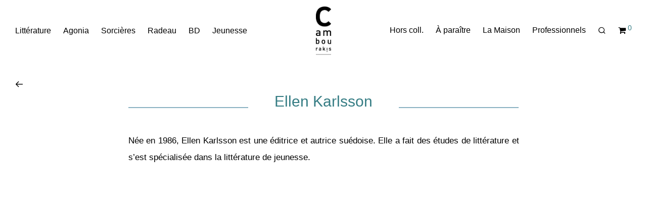

--- FILE ---
content_type: text/html; charset=UTF-8
request_url: https://www.cambourakis.com/auteur_livre/ellen-karlsson/
body_size: 12595
content:














<!DOCTYPE html>

<html lang="fr-FR" class="footer-sticky-1">
    <head>
        <meta charset="UTF-8">
        <meta name="viewport" content="width=device-width, initial-scale=1.0, maximum-scale=1.0, user-scalable=no">
		
	<!-- This site is optimized with the Yoast SEO plugin v15.9.1 - https://yoast.com/wordpress/plugins/seo/ -->
	<title>Ellen Karlsson - Éditions Cambourakis</title>
	<meta name="robots" content="index, follow, max-snippet:-1, max-image-preview:large, max-video-preview:-1" />
	<link rel="canonical" href="https://www.cambourakis.com/auteur_livre/ellen-karlsson/" />
	<meta property="og:locale" content="fr_FR" />
	<meta property="og:type" content="article" />
	<meta property="og:title" content="Ellen Karlsson - Éditions Cambourakis" />
	<meta property="og:url" content="https://www.cambourakis.com/auteur_livre/ellen-karlsson/" />
	<meta property="og:site_name" content="Éditions Cambourakis" />
	<meta property="article:publisher" content="https://fr-fr.facebook.com/Edition.Cambourakis/" />
	<meta property="article:modified_time" content="2023-02-01T14:19:22+00:00" />
	<meta name="twitter:card" content="summary_large_image" />
	<meta name="twitter:site" content="@ECambourakis" />
	<script type="application/ld+json" class="yoast-schema-graph">{"@context":"https://schema.org","@graph":[{"@type":"Organization","@id":"https://www.cambourakis.com/#organization","name":"\u00c9ditions Cambourakis","url":"https://www.cambourakis.com/","sameAs":["https://fr-fr.facebook.com/Edition.Cambourakis/","https://www.instagram.com/editions_cambourakis/","https://twitter.com/ECambourakis"],"logo":{"@type":"ImageObject","@id":"https://www.cambourakis.com/#logo","inLanguage":"fr-FR","url":"https://www.cambourakis.com/wp-content/uploads/2019/05/LogoBlanc1200-copie.jpg","width":1116,"height":3718,"caption":"\u00c9ditions Cambourakis"},"image":{"@id":"https://www.cambourakis.com/#logo"}},{"@type":"WebSite","@id":"https://www.cambourakis.com/#website","url":"https://www.cambourakis.com/","name":"\u00c9ditions Cambourakis","description":"Le site des \u00c9ditions Cambourakis : litt\u00e9rature, jeunesse, collection Sorci\u00e8res, bande dessin\u00e9e et hors collection.","publisher":{"@id":"https://www.cambourakis.com/#organization"},"potentialAction":[{"@type":"SearchAction","target":"https://www.cambourakis.com/?s={search_term_string}","query-input":"required name=search_term_string"}],"inLanguage":"fr-FR"},{"@type":"WebPage","@id":"https://www.cambourakis.com/auteur_livre/ellen-karlsson/#webpage","url":"https://www.cambourakis.com/auteur_livre/ellen-karlsson/","name":"Ellen Karlsson - \u00c9ditions Cambourakis","isPartOf":{"@id":"https://www.cambourakis.com/#website"},"datePublished":"2023-02-01T14:19:21+00:00","dateModified":"2023-02-01T14:19:22+00:00","breadcrumb":{"@id":"https://www.cambourakis.com/auteur_livre/ellen-karlsson/#breadcrumb"},"inLanguage":"fr-FR","potentialAction":[{"@type":"ReadAction","target":["https://www.cambourakis.com/auteur_livre/ellen-karlsson/"]}]},{"@type":"BreadcrumbList","@id":"https://www.cambourakis.com/auteur_livre/ellen-karlsson/#breadcrumb","itemListElement":[{"@type":"ListItem","position":1,"item":{"@type":"WebPage","@id":"https://www.cambourakis.com/","url":"https://www.cambourakis.com/","name":"Accueil"}},{"@type":"ListItem","position":2,"item":{"@type":"WebPage","@id":"https://www.cambourakis.com/auteur_livre/ellen-karlsson/","url":"https://www.cambourakis.com/auteur_livre/ellen-karlsson/","name":"Ellen Karlsson"}}]}]}</script>
	<!-- / Yoast SEO plugin. -->


<link rel='dns-prefetch' href='//s.w.org' />
<link rel="alternate" type="application/rss+xml" title="Éditions Cambourakis &raquo; Flux" href="https://www.cambourakis.com/feed/" />
<link rel="alternate" type="application/rss+xml" title="Éditions Cambourakis &raquo; Flux des commentaires" href="https://www.cambourakis.com/comments/feed/" />
		<script type="text/javascript">
			window._wpemojiSettings = {"baseUrl":"https:\/\/s.w.org\/images\/core\/emoji\/13.0.0\/72x72\/","ext":".png","svgUrl":"https:\/\/s.w.org\/images\/core\/emoji\/13.0.0\/svg\/","svgExt":".svg","source":{"concatemoji":"https:\/\/www.cambourakis.com\/wp-includes\/js\/wp-emoji-release.min.js?ver=f5b37f"}};
			!function(e,a,t){var n,r,o,i=a.createElement("canvas"),p=i.getContext&&i.getContext("2d");function s(e,t){var a=String.fromCharCode;p.clearRect(0,0,i.width,i.height),p.fillText(a.apply(this,e),0,0);e=i.toDataURL();return p.clearRect(0,0,i.width,i.height),p.fillText(a.apply(this,t),0,0),e===i.toDataURL()}function c(e){var t=a.createElement("script");t.src=e,t.defer=t.type="text/javascript",a.getElementsByTagName("head")[0].appendChild(t)}for(o=Array("flag","emoji"),t.supports={everything:!0,everythingExceptFlag:!0},r=0;r<o.length;r++)t.supports[o[r]]=function(e){if(!p||!p.fillText)return!1;switch(p.textBaseline="top",p.font="600 32px Arial",e){case"flag":return s([127987,65039,8205,9895,65039],[127987,65039,8203,9895,65039])?!1:!s([55356,56826,55356,56819],[55356,56826,8203,55356,56819])&&!s([55356,57332,56128,56423,56128,56418,56128,56421,56128,56430,56128,56423,56128,56447],[55356,57332,8203,56128,56423,8203,56128,56418,8203,56128,56421,8203,56128,56430,8203,56128,56423,8203,56128,56447]);case"emoji":return!s([55357,56424,8205,55356,57212],[55357,56424,8203,55356,57212])}return!1}(o[r]),t.supports.everything=t.supports.everything&&t.supports[o[r]],"flag"!==o[r]&&(t.supports.everythingExceptFlag=t.supports.everythingExceptFlag&&t.supports[o[r]]);t.supports.everythingExceptFlag=t.supports.everythingExceptFlag&&!t.supports.flag,t.DOMReady=!1,t.readyCallback=function(){t.DOMReady=!0},t.supports.everything||(n=function(){t.readyCallback()},a.addEventListener?(a.addEventListener("DOMContentLoaded",n,!1),e.addEventListener("load",n,!1)):(e.attachEvent("onload",n),a.attachEvent("onreadystatechange",function(){"complete"===a.readyState&&t.readyCallback()})),(n=t.source||{}).concatemoji?c(n.concatemoji):n.wpemoji&&n.twemoji&&(c(n.twemoji),c(n.wpemoji)))}(window,document,window._wpemojiSettings);
		</script>
		<style type="text/css">
img.wp-smiley,
img.emoji {
	display: inline !important;
	border: none !important;
	box-shadow: none !important;
	height: 1em !important;
	width: 1em !important;
	margin: 0 .07em !important;
	vertical-align: -0.1em !important;
	background: none !important;
	padding: 0 !important;
}
</style>
	<link rel='stylesheet' id='nm_js_composer_front-css'  href='https://www.cambourakis.com/wp-content/themes/savoy/assets/css/visual-composer/nm-js_composer.css?ver=2.6.7' type='text/css' media='all' />
<link rel='stylesheet' id='wp-block-library-css'  href='https://www.cambourakis.com/wp-includes/css/dist/block-library/style.min.css?ver=f5b37f' type='text/css' media='all' />
<link rel='stylesheet' id='wc-block-vendors-style-css'  href='https://www.cambourakis.com/wp-content/plugins/woocommerce/packages/woocommerce-blocks/build/vendors-style.css?ver=5.3.3' type='text/css' media='all' />
<link rel='stylesheet' id='wc-block-style-css'  href='https://www.cambourakis.com/wp-content/plugins/woocommerce/packages/woocommerce-blocks/build/style.css?ver=5.3.3' type='text/css' media='all' />
<style id='woocommerce-inline-inline-css' type='text/css'>
.woocommerce form .form-row .required { visibility: visible; }
</style>
<!--[if lt IE 9]>
<link rel='stylesheet' id='vc_lte_ie9-css'  href='https://www.cambourakis.com/wp-content/plugins/js_composer/assets/css/vc_lte_ie9.min.css?ver=6.0.3' type='text/css' media='screen' />
<![endif]-->
<link rel='stylesheet' id='normalize-css'  href='https://www.cambourakis.com/wp-content/themes/savoy/assets/css/third-party/normalize.min.css?ver=3.0.2' type='text/css' media='all' />
<link rel='stylesheet' id='slick-slider-css'  href='https://www.cambourakis.com/wp-content/themes/savoy/assets/css/third-party/slick.min.css?ver=1.5.5' type='text/css' media='all' />
<link rel='stylesheet' id='slick-slider-theme-css'  href='https://www.cambourakis.com/wp-content/themes/savoy/assets/css/third-party/slick-theme.min.css?ver=1.5.5' type='text/css' media='all' />
<link rel='stylesheet' id='magnific-popup-css'  href='https://www.cambourakis.com/wp-content/themes/savoy/assets/css/third-party/magnific-popup.min.css?ver=0.9.7' type='text/css' media='all' />
<link rel='stylesheet' id='nm-grid-css'  href='https://www.cambourakis.com/wp-content/themes/savoy/assets/css/grid.css?ver=2.6.7' type='text/css' media='all' />
<link rel='stylesheet' id='selectod-css'  href='https://www.cambourakis.com/wp-content/themes/savoy/assets/css/third-party/selectod.min.css?ver=3.8.1' type='text/css' media='all' />
<link rel='stylesheet' id='nm-shop-css'  href='https://www.cambourakis.com/wp-content/themes/savoy/assets/css/shop.css?ver=2.6.7' type='text/css' media='all' />
<link rel='stylesheet' id='nm-icons-css'  href='https://www.cambourakis.com/wp-content/themes/savoy/assets/css/font-icons/theme-icons/theme-icons.min.css?ver=2.6.7' type='text/css' media='all' />
<link rel='stylesheet' id='nm-core-css'  href='https://www.cambourakis.com/wp-content/themes/savoy/style.css?ver=2.6.7' type='text/css' media='all' />
<link rel='stylesheet' id='nm-elements-css'  href='https://www.cambourakis.com/wp-content/themes/savoy/assets/css/elements.css?ver=2.6.7' type='text/css' media='all' />
<link rel='stylesheet' id='nm-child-theme-css'  href='https://www.cambourakis.com/wp-content/themes/savoy-child/style.css?ver=f5b37f' type='text/css' media='all' />
<script type='text/javascript' src='https://www.cambourakis.com/wp-includes/js/jquery/jquery.js?ver=1.12.4-wp' id='jquery-core-js'></script>
<link rel="https://api.w.org/" href="https://www.cambourakis.com/wp-json/" /><link rel="alternate" type="application/json" href="https://www.cambourakis.com/wp-json/wp/v2/auteur_livre/2818499" /><link rel="EditURI" type="application/rsd+xml" title="RSD" href="https://www.cambourakis.com/xmlrpc.php?rsd" />
<link rel="wlwmanifest" type="application/wlwmanifest+xml" href="https://www.cambourakis.com/wp-includes/wlwmanifest.xml" /> 
<link rel='shortlink' href='https://www.cambourakis.com/?p=2818499' />
<link rel="alternate" type="application/json+oembed" href="https://www.cambourakis.com/wp-json/oembed/1.0/embed?url=https%3A%2F%2Fwww.cambourakis.com%2Fauteur_livre%2Fellen-karlsson%2F" />
<link rel="alternate" type="text/xml+oembed" href="https://www.cambourakis.com/wp-json/oembed/1.0/embed?url=https%3A%2F%2Fwww.cambourakis.com%2Fauteur_livre%2Fellen-karlsson%2F&#038;format=xml" />
	<noscript><style>.woocommerce-product-gallery{ opacity: 1 !important; }</style></noscript>
	<style type="text/css">.recentcomments a{display:inline !important;padding:0 !important;margin:0 !important;}</style><meta name="generator" content="Powered by WPBakery Page Builder - drag and drop page builder for WordPress."/>
<link rel="icon" href="https://www.cambourakis.com/wp-content/uploads/2019/07/cropped-favicon-cambou-32x32.jpg" sizes="32x32" />
<link rel="icon" href="https://www.cambourakis.com/wp-content/uploads/2019/07/cropped-favicon-cambou-192x192.jpg" sizes="192x192" />
<link rel="apple-touch-icon" href="https://www.cambourakis.com/wp-content/uploads/2019/07/cropped-favicon-cambou-180x180.jpg" />
<meta name="msapplication-TileImage" content="https://www.cambourakis.com/wp-content/uploads/2019/07/cropped-favicon-cambou-270x270.jpg" />
<style type="text/css" class="nm-custom-styles">body{font-family:Open Sans,sans-serif;}.nm-menu li a{font-size:16px;font-weight:normal;}#nm-mobile-menu .menu > li > a{font-weight:normal;}#nm-mobile-menu-main-ul.menu > li > a{font-size:14px;}#nm-mobile-menu-secondary-ul.menu li a{font-size:0px;}.vc_tta.vc_tta-accordion .vc_tta-panel-title > a,.vc_tta.vc_general .vc_tta-tab > a,.nm-team-member-content h2,.nm-post-slider-content h3,.vc_pie_chart .wpb_pie_chart_heading,.wpb_content_element .wpb_tour_tabs_wrapper .wpb_tabs_nav a,.wpb_content_element .wpb_accordion_header a,.woocommerce-order-details .order_details tfoot tr:last-child th,.woocommerce-order-details .order_details tfoot tr:last-child td,#order_review .shop_table tfoot .order-total,#order_review .shop_table tfoot .order-total,.cart-collaterals .shop_table tr.order-total,.shop_table.cart .nm-product-details a,#nm-shop-sidebar-popup #nm-shop-search input,.nm-shop-categories li a,.nm-shop-filter-menu li a,.woocommerce-message,.woocommerce-info,.woocommerce-error,blockquote,.commentlist .comment .comment-text .meta strong,.nm-related-posts-content h3,.nm-blog-no-results h1,.nm-term-description,.nm-blog-categories-list li a,.nm-blog-categories-toggle li a,.nm-blog-heading h1,#nm-mobile-menu-top-ul .nm-mobile-menu-item-search input{font-size:24px;}@media all and (max-width:768px){.vc_toggle_title h3{font-size:24px;}}@media all and (max-width:400px){#nm-shop-search input{font-size:24px;}}.add_to_cart_inline .add_to_cart_button,.add_to_cart_inline .amount,.nm-product-category-text > a,.nm-testimonial-description,.nm-feature h3,.nm_btn,.vc_toggle_content,.nm-message-box,.wpb_text_column,#nm-wishlist-table ul li.title .woocommerce-loop-product__title,.nm-order-track-top p,.customer_details h3,.woocommerce-order-details .order_details tbody,.woocommerce-MyAccount-content .shop_table tr th,.woocommerce-MyAccount-navigation ul li a,.nm-MyAccount-user-info .nm-username,.nm-MyAccount-dashboard,.nm-myaccount-lost-reset-password h2,.nm-login-form-divider span,.woocommerce-thankyou-order-details li strong,.woocommerce-order-received h3,#order_review .shop_table tbody .product-name,.woocommerce-checkout .nm-coupon-popup-wrap .nm-shop-notice,.nm-checkout-login-coupon .nm-shop-notice,.shop_table.cart .nm-product-quantity-pricing .product-subtotal,.shop_table.cart .product-quantity,.shop_attributes tr th,.shop_attributes tr td,#tab-description,.woocommerce-tabs .tabs li a,.woocommerce-product-details__short-description,.nm-shop-no-products h3,.nm-infload-controls a,#nm-shop-browse-wrap .term-description,.list_nosep .nm-shop-categories .nm-shop-sub-categories li a,.nm-shop-taxonomy-text .term-description,.nm-shop-loop-details h3,.woocommerce-loop-category__title,div.wpcf7-response-output,.wpcf7 .wpcf7-form-control,.widget_search button,.widget_product_search #searchsubmit,#wp-calendar caption,.widget .nm-widget-title,.post .entry-content,.comment-form p label,.no-comments,.commentlist .pingback p,.commentlist .trackback p,.commentlist .comment .comment-text .description,.nm-search-results .nm-post-content,.post-password-form > p:first-child,.nm-post-pagination a .long-title,.nm-blog-list .nm-post-content,.nm-blog-grid .nm-post-content,.nm-blog-classic .nm-post-content,.nm-blog-pagination a,.nm-blog-categories-list.columns li a,.page-numbers li a,.page-numbers li span,#nm-widget-panel .total,#nm-widget-panel .nm-cart-panel-item-price .amount,#nm-widget-panel .quantity .qty,#nm-widget-panel .nm-cart-panel-quantity-pricing > span.quantity,#nm-widget-panel .product-quantity,.nm-cart-panel-product-title,#nm-widget-panel .product_list_widget .empty,#nm-cart-panel-loader h5,.nm-widget-panel-header,.button,input[type=submit]{font-size:17px;}@media all and (max-width:991px){#nm-shop-sidebar .widget .nm-widget-title,.nm-shop-categories li a{font-size:17px;}}@media all and (max-width:768px){.vc_tta.vc_tta-accordion .vc_tta-panel-title > a,.vc_tta.vc_tta-tabs.vc_tta-tabs-position-left .vc_tta-tab > a,.vc_tta.vc_tta-tabs.vc_tta-tabs-position-top .vc_tta-tab > a,.wpb_content_element .wpb_tour_tabs_wrapper .wpb_tabs_nav a,.wpb_content_element .wpb_accordion_header a,.nm-term-description{font-size:17px;}}@media all and (max-width:550px){.shop_table.cart .nm-product-details a,.nm-shop-notice,.nm-related-posts-content h3{font-size:17px;}}@media all and (max-width:400px){.nm-product-category-text .nm-product-category-heading,.nm-team-member-content h2,#nm-wishlist-empty h1,.cart-empty,.nm-shop-filter-menu li a,.nm-blog-categories-list li a{font-size:17px;}}.vc_progress_bar .vc_single_bar .vc_label,.woocommerce-tabs .tabs li a span,.product .summary .price del .amount,#nm-shop-sidebar-popup-reset-button,#nm-shop-sidebar-popup .nm-shop-sidebar .widget:last-child .nm-widget-title,#nm-shop-sidebar-popup .nm-shop-sidebar .widget .nm-widget-title,.nm-shop-filter-menu li a i,.woocommerce-loop-category__title .count,span.wpcf7-not-valid-tip,.widget_rss ul li .rss-date,.wp-caption-text,.comment-respond h3 #cancel-comment-reply-link,.nm-blog-categories-toggle li .count,.nm-menu-wishlist-count,.nm-menu li.nm-menu-offscreen .nm-menu-cart-count,.nm-menu-cart .count,.nm-menu .sub-menu li a,body{font-size:14px;}@media all and (max-width:768px){.wpcf7 .wpcf7-form-control{font-size:14px;}}@media all and (max-width:400px){.nm-blog-grid .nm-post-content,.header-mobile-default .nm-menu-cart.no-icon .count{font-size:14px;}}#nm-wishlist-table .nm-variations-list,.nm-MyAccount-user-info .nm-logout-button.border,#order_review .place-order noscript,#payment .payment_methods li .payment_box,#order_review .shop_table tfoot .woocommerce-remove-coupon,.cart-collaterals .shop_table tr.cart-discount td a,#nm-shop-sidebar-popup #nm-shop-search-notice,.wc-item-meta,.variation,.woocommerce-password-hint,.woocommerce-password-strength,.nm-validation-inline-notices .form-row.woocommerce-invalid-required-field:after{font-size:12px;}body{font-weight:normal;}h1, .h1-size{font-weight:normal;}h2, .h2-size{font-weight:normal;}h3, .h3-size{font-weight:normal;}h4, .h4-size,h5, .h5-size,h6, .h6-size{font-weight:normal;}body{color:#000000;}.nm-portfolio-single-back a span {background:#000000;}.mfp-close,.wpb_content_element .wpb_tour_tabs_wrapper .wpb_tabs_nav li.ui-tabs-active a,.vc_pie_chart .vc_pie_chart_value,.vc_progress_bar .vc_single_bar .vc_label .vc_label_units,.nm-testimonial-description,.form-row label,.woocommerce-form__label,#nm-shop-search-close:hover,.products .price .amount,.nm-shop-loop-actions > a,.nm-shop-loop-actions > a:active,.nm-shop-loop-actions > a:focus,.nm-infload-controls a,.woocommerce-breadcrumb a, .woocommerce-breadcrumb span,.variations,.woocommerce-grouped-product-list-item__label a,.woocommerce-grouped-product-list-item__price ins .amount,.woocommerce-grouped-product-list-item__price > .amount,.nm-quantity-wrap .quantity .nm-qty-minus,.nm-quantity-wrap .quantity .nm-qty-plus,.product .summary .single_variation_wrap .nm-quantity-wrap label:not(.nm-qty-label-abbrev),.woocommerce-tabs .tabs li.active a,.shop_attributes th,.product_meta,.shop_table.cart .nm-product-details a,.shop_table.cart .product-quantity,.shop_table.cart .nm-product-quantity-pricing .product-subtotal,.shop_table.cart .product-remove a,.cart-collaterals,.nm-cart-empty,#order_review .shop_table,#payment .payment_methods li label,.woocommerce-thankyou-order-details li strong,.wc-bacs-bank-details li strong,.nm-MyAccount-user-info .nm-username strong,.woocommerce-MyAccount-navigation ul li a:hover,.woocommerce-MyAccount-navigation ul li.is-active a,.woocommerce-table--order-details,#nm-wishlist-empty .note i,a.dark,a:hover,.nm-blog-heading h1 strong,.nm-post-header .nm-post-meta a,.nm-post-pagination a,.commentlist > li .comment-text .meta strong,.commentlist > li .comment-text .meta strong a,.comment-form p label,.entry-content strong,blockquote,blockquote p,.widget_search button,.widget_product_search #searchsubmit,.widget_recent_comments ul li .comment-author-link,.widget_recent_comments ul li:before{color:#000000;}@media all and (max-width: 991px){.nm-shop-menu .nm-shop-filter-menu li a:hover,.nm-shop-menu .nm-shop-filter-menu li.active a,#nm-shop-sidebar .widget.show .nm-widget-title,#nm-shop-sidebar .widget .nm-widget-title:hover{color:#000000;}}.nm-portfolio-single-back a:hover span{background:#000000;}.wpb_content_element .wpb_tour_tabs_wrapper .wpb_tabs_nav a,.wpb_content_element .wpb_accordion_header a,#nm-shop-search-close,.woocommerce-breadcrumb,.nm-single-product-menu a,.star-rating:before,.woocommerce-tabs .tabs li a,.product_meta span.sku,.product_meta a,.nm-product-wishlist-button-wrap a,.nm-product-share a,.nm-wishlist-share ul li a:not(:hover),.nm-post-meta,.nm-post-share a,.nm-post-pagination a .short-title,.commentlist > li .comment-text .meta time{color:#a1a1a1;}.vc_toggle_title i,#nm-wishlist-empty p.icon i,h1{color:#367d84;}h2{color:#367d84;}h3{color:#367d84;}h4, h5, h6{color:#367d84;}a,a.dark:hover,a.gray:hover,a.invert-color:hover,.nm-highlight-text,.nm-highlight-text h1,.nm-highlight-text h2,.nm-highlight-text h3,.nm-highlight-text h4,.nm-highlight-text h5,.nm-highlight-text h6,.nm-highlight-text p,.nm-menu-wishlist-count,.nm-menu-cart a .count,.nm-menu li.nm-menu-offscreen .nm-menu-cart-count,.page-numbers li span.current,.page-numbers li a:hover,.nm-blog .sticky .nm-post-thumbnail:before,.nm-blog .category-sticky .nm-post-thumbnail:before,.nm-blog-categories-list li a:hover,.nm-blog-categories ul li.current-cat a,.widget ul li.active,.widget ul li a:hover,.widget ul li a:focus,.widget ul li a.active,#wp-calendar tbody td a,.nm-banner-link.type-txt:hover,.nm-banner.text-color-light .nm-banner-link.type-txt:hover,.nm-portfolio-categories li.current a,.add_to_cart_inline ins,.nm-product-categories.layout-separated .product-category:hover .nm-product-category-text > a,.woocommerce-breadcrumb a:hover,.products .price ins .amount,.products .price ins,.no-touch .nm-shop-loop-actions > a:hover,.nm-shop-menu ul li a:hover,.nm-shop-menu ul li.current-cat > a,.nm-shop-menu ul li.active a,.nm-shop-heading span,.nm-single-product-menu a:hover,.woocommerce-product-gallery__trigger:hover,.woocommerce-product-gallery .flex-direction-nav a:hover,.product-summary .price .amount,.product-summary .price ins,.product .summary .price .amount,.nm-product-wishlist-button-wrap a.added:active,.nm-product-wishlist-button-wrap a.added:focus,.nm-product-wishlist-button-wrap a.added:hover,.nm-product-wishlist-button-wrap a.added,.woocommerce-tabs .tabs li a span,#review_form .comment-form-rating .stars:hover a,#review_form .comment-form-rating .stars.has-active a,.product_meta a:hover,.star-rating span:before,.nm-order-view .commentlist li .comment-text .meta,.nm_widget_price_filter ul li.current,.post-type-archive-product .widget_product_categories .product-categories > li:first-child > a,.widget_product_categories ul li.current-cat > a,.widget_layered_nav ul li.chosen a,.widget_layered_nav_filters ul li.chosen a,.product_list_widget li ins .amount,.woocommerce.widget_rating_filter .wc-layered-nav-rating.chosen > a,.nm-wishlist-button.added:active,.nm-wishlist-button.added:focus,.nm-wishlist-button.added:hover,.nm-wishlist-button.added,.slick-prev:not(.slick-disabled):hover,.slick-next:not(.slick-disabled):hover,.flickity-button:hover,.pswp__button:hover,.nm-portfolio-categories li a:hover{color:#367d84;}.nm-blog-categories ul li.current-cat a,.nm-portfolio-categories li.current a,.woocommerce-product-gallery.pagination-enabled .flex-control-thumbs li img.flex-active,.widget_layered_nav ul li.chosen a,.widget_layered_nav_filters ul li.chosen a,.slick-dots li.slick-active button,.flickity-page-dots .dot.is-selected{border-color:#367d84;}.blockUI.blockOverlay:after,.nm-loader:after,.nm-image-overlay:before,.nm-image-overlay:after,.gallery-icon:before,.gallery-icon:after,.widget_tag_cloud a:hover,.widget_product_tag_cloud a:hover{background:#367d84;}@media all and (max-width:400px){.woocommerce-product-gallery.pagination-enabled .flex-control-thumbs li img.flex-active,.slick-dots li.slick-active button,.flickity-page-dots .dot.is-selected{background:#367d84;}}.header-border-1 .nm-header,.nm-blog-list .nm-post-divider,#nm-blog-pagination.infinite-load,.nm-post-pagination,.no-post-comments .nm-related-posts,.nm-footer-widgets.has-border,#nm-shop-browse-wrap.nm-shop-description-borders .term-description,.nm-shop-sidebar-default #nm-shop-sidebar .widget,.nm-infload-controls a,.woocommerce-tabs,.upsells,.related,.shop_table.cart tr td,#order_review .shop_table tbody tr th,#order_review .shop_table tbody tr td,#payment .payment_methods,#payment .payment_methods li,.woocommerce-MyAccount-orders tr td,.woocommerce-MyAccount-orders tr:last-child td,.woocommerce-table--order-details tbody tr td,.woocommerce-table--order-details tbody tr:first-child td,.woocommerce-table--order-details tfoot tr:last-child td,.woocommerce-table--order-details tfoot tr:last-child th,#nm-wishlist-table > ul > li,#nm-wishlist-table > ul:first-child > li,.wpb_accordion .wpb_accordion_section,.nm-portfolio-single-footer{border-color:#eeeeee;}.nm-blog-classic .nm-post-divider,.nm-search-results .nm-post-divider{background:#eeeeee;}.nm-blog-categories-list li span,.nm-shop-menu ul li > span,.nm-portfolio-categories li span{color: #cccccc;}.nm-post-meta:before,.nm-testimonial-author span:before{background:#cccccc;}.button,input[type=submit],.widget_tag_cloud a, .widget_product_tag_cloud a,.add_to_cart_inline .add_to_cart_button,#nm-shop-sidebar-popup-button,#order_review .shop_table tbody .product-name .product-quantity{color:#000000;background-color:#367d84;}.button:hover,input[type=submit]:hover{color:#000000;}#nm-blog-pagination a,.button.border{border-color:#aaaaaa;}#nm-blog-pagination a,#nm-blog-pagination a:hover,.button.border,.button.border:hover{color:#282828;}#nm-blog-pagination a:not([disabled]):hover,.button.border:not([disabled]):hover{color:#282828;border-color:#282828;}.product-summary .quantity .nm-qty-minus,.product-summary .quantity .nm-qty-plus{color:#367d84;}.nm-page-wrap{background-color:#ffffff;}.nm-divider .nm-divider-title,.nm-header-search{background:#ffffff;}.woocommerce-cart .blockOverlay,.woocommerce-checkout .blockOverlay {background-color:#ffffff !important;}.nm-top-bar{background:#282828;}.nm-top-bar .nm-top-bar-text,.nm-top-bar .nm-top-bar-text a,.nm-top-bar .nm-menu > li > a,.nm-top-bar .nm-menu > li > a:hover,.nm-top-bar-social li i{color:#ffffff;}.nm-header-placeholder{height:132px;}.nm-header{line-height:100px;padding-top:10px;padding-bottom:22px;background:#ffffff;}.home .nm-header{background:#ffffff;}.mobile-menu-open .nm-header{background:#ffffff !important;}.header-on-scroll .nm-header,.home.header-transparency.header-on-scroll .nm-header{background:#ffffff;}.header-on-scroll .nm-header:not(.static-on-scroll){padding-top:10px;padding-bottom:10px;}.nm-header.stacked .nm-header-logo,.nm-header.stacked-centered .nm-header-logo{padding-bottom:20px;}.nm-header-logo svg,.nm-header-logo img{height:100px;}@media all and (max-width:991px){.nm-header-placeholder{height:100px;}.nm-header{line-height:80px;padding-top:10px;padding-bottom:10px;}.nm-header.stacked .nm-header-logo,.nm-header.stacked-centered .nm-header-logo{padding-bottom:0px;}.nm-header-logo svg,.nm-header-logo img{height:80px;}}@media all and (max-width:400px){.nm-header-placeholder{height:80px;}.nm-header{line-height:60px;}.nm-header-logo svg,.nm-header-logo img{height:60px;}}.nm-menu li a{color:#000000;}.nm-menu li a:hover{color:#367d84;}.header-transparency-light:not(.header-on-scroll):not(.mobile-menu-open) #nm-main-menu-ul > li > a,.header-transparency-light:not(.header-on-scroll):not(.mobile-menu-open) #nm-right-menu-ul > li > a{color:#ffffff;}.header-transparency-dark:not(.header-on-scroll):not(.mobile-menu-open) #nm-main-menu-ul > li > a,.header-transparency-dark:not(.header-on-scroll):not(.mobile-menu-open) #nm-right-menu-ul > li > a{color:#282828;}.header-transparency-light:not(.header-on-scroll):not(.mobile-menu-open) #nm-main-menu-ul > li > a:hover,.header-transparency-light:not(.header-on-scroll):not(.mobile-menu-open) #nm-right-menu-ul > li > a:hover{color:#dcdcdc;}.header-transparency-dark:not(.header-on-scroll):not(.mobile-menu-open) #nm-main-menu-ul > li > a:hover,.header-transparency-dark:not(.header-on-scroll):not(.mobile-menu-open) #nm-right-menu-ul > li > a:hover{color:#707070;}.no-touch .header-transparency-light:not(.header-on-scroll):not(.mobile-menu-open) .nm-header:hover{background-color:;}.no-touch .header-transparency-dark:not(.header-on-scroll):not(.mobile-menu-open) .nm-header:hover{background-color:;}.nm-menu .sub-menu{background:#ffffff;}.nm-menu .sub-menu li a{color:#000000;}.nm-menu .megamenu > .sub-menu > ul > li:not(.nm-menu-item-has-image) > a,.nm-menu .sub-menu li a .label,.nm-menu .sub-menu li a:hover{color:#ccdbdb;}.nm-menu .megamenu.full > .sub-menu{padding-top:0px;padding-bottom:0px;background:;}.nm-menu .megamenu.full > .sub-menu > ul{max-width:0px;}.nm-menu .megamenu.full .sub-menu li a{color:;}.nm-menu .megamenu.full > .sub-menu > ul > li:not(.nm-menu-item-has-image) > a,.nm-menu .megamenu.full .sub-menu li a:hover{color:;}.nm-menu .megamenu > .sub-menu > ul > li.nm-menu-item-has-image{border-right-color:;}.nm-menu-icon span{background:#000000;}.header-transparency-light:not(.header-on-scroll):not(.mobile-menu-open) .nm-menu-icon span{background:#ffffff;}.header-transparency-dark:not(.header-on-scroll):not(.mobile-menu-open) .nm-menu-icon span{background:#282828;}#nm-mobile-menu{ background:#ffffff;}#nm-mobile-menu .menu li{border-bottom-color:#367d84;}#nm-mobile-menu .menu a,#nm-mobile-menu .menu li .nm-menu-toggle,#nm-mobile-menu-top-ul .nm-mobile-menu-item-search input,#nm-mobile-menu-top-ul .nm-mobile-menu-item-search span,.nm-mobile-menu-social-ul li a{color:#000000;}.no-touch #nm-mobile-menu .menu a:hover,#nm-mobile-menu .menu li.active > a,#nm-mobile-menu .menu > li.active > .nm-menu-toggle:before,#nm-mobile-menu .menu a .label,.nm-mobile-menu-social-ul li a:hover{color:#367d84;}#nm-mobile-menu .sub-menu{border-top-color:#367d84;}.nm-footer-widgets{padding-top:55px;padding-bottom:15px;background-color:#ffffff;}.nm-footer-widgets,.nm-footer-widgets .widget ul li a,.nm-footer-widgets a{color:#000000;}.nm-footer-widgets .widget .nm-widget-title{color:#000000;}.nm-footer-widgets .widget ul li a:hover,.nm-footer-widgets a:hover{color:#dc9814;}.nm-footer-widgets .widget_tag_cloud a:hover,.nm-footer-widgets .widget_product_tag_cloud a:hover{background:#dc9814;}@media all and (max-width:991px){.nm-footer-widgets{padding-top:55px;padding-bottom:15px;}}.nm-footer-bar{color:#000000;}.nm-footer-bar-inner{padding-top:30px;padding-bottom:30px;background-color:#ccdbdb;}.nm-footer-bar a{color:#000000;}.nm-footer-bar a:hover{color:#367d84;}.nm-footer-bar .menu > li{border-bottom-color:#367d84;}.nm-footer-bar-social a{color:;}.nm-footer-bar-social a:hover{color:;}@media all and (max-width:991px){.nm-footer-bar-inner{padding-top:30px;padding-bottom:30px;}}.nm-comments{background:#f7f7f7;}.nm-comments .commentlist > li,.nm-comments .commentlist .pingback,.nm-comments .commentlist .trackback{border-color:#e7e7e7;}#nm-shop-products-overlay,#nm-shop{background-color:;}#nm-shop-taxonomy-header.has-image{height:370px;}.nm-shop-taxonomy-text-col{max-width:none;}.nm-shop-taxonomy-text h1{color:#367d84;}.nm-shop-taxonomy-text .term-description{color:#367d84;}@media all and (max-width:991px){#nm-shop-taxonomy-header.has-image{height:370px;}}@media all and (max-width:768px){#nm-shop-taxonomy-header.has-image{height:210px;}} .nm-shop-widget-scroll{height:150px;}.onsale{color:#000000;background:#ffffff;}.nm-label-itsnew{color:;background:;}.products li.outofstock .nm-shop-loop-thumbnail > a:after{color:;background:;}.nm-shop-loop-thumbnail{background:#eeeeee;}.has-bg-color .nm-single-product-bg{background:#ccdbdb;}.nm-featured-video-icon{color:#000000;background:#ffffff;}@media all and (max-width:1080px){.woocommerce-product-gallery__wrapper{max-width:500px;}.has-bg-color .woocommerce-product-gallery {background:#ccdbdb;}}@media all and (max-width:1080px){.woocommerce-product-gallery.pagination-enabled .flex-control-thumbs{background-color:#ffffff;}}.nm-variation-control.nm-variation-control-color li i{width:0px;height:0px;}.nm-variation-control.nm-variation-control-image li .nm-pa-image-thumbnail-wrap{width:0px;height:0px;}</style>
<style type="text/css" class="nm-translation-styles">.products li.outofstock .nm-shop-loop-thumbnail > a:after{content:"En cours de réimpression";}.nm-validation-inline-notices .form-row.woocommerce-invalid-required-field:after{content:"Champs requis !";}</style>
<noscript><style> .wpb_animate_when_almost_visible { opacity: 1; }</style></noscript>    </head>
    
	<body class="auteur_livre-template-default single single-auteur_livre postid-2818499 theme-savoy woocommerce-no-js nm-wpb-default nm-page-load-transition-1 nm-preload header-fixed header-mobile-alt header-border-0 widget-panel-dark wpb-js-composer js-comp-ver-6.0.3 vc_responsive">
                <div id="nm-page-load-overlay" class="nm-page-load-overlay"></div>
                
        <div class="nm-page-overflow">
            <div class="nm-page-wrap">
                                            
                <div class="nm-page-wrap-inner">
                    <div id="nm-header-placeholder" class="nm-header-placeholder"></div>

<header id="nm-header" class="nm-header centered resize-on-scroll clear">
        <div class="nm-header-inner">
        <div class="nm-row">
        
    <div class="nm-header-logo">
    <a href="https://www.cambourakis.com/">
        <img src="https://www.cambourakis.com/wp-content/uploads/2019/05/LogoBlanc1200-copie.jpg" class="nm-logo" width="1116" height="3718" alt="Éditions Cambourakis">
            </a>
</div>
    <div class="nm-main-menu-wrap col-xs-6">
        <nav class="nm-main-menu">
            <ul id="nm-main-menu-ul" class="nm-menu">
                <li class="nm-menu-offscreen menu-item-default">
                    <span class="nm-menu-cart-count count nm-count-zero">0</span>                    <a href="#" id="nm-mobile-menu-button" class="clicked"><div class="nm-menu-icon"><span class="line-1"></span><span class="line-2"></span><span class="line-3"></span></div></a>
                </li>
                <li id="menu-item-1466" class="menu-item menu-item-type-taxonomy menu-item-object-product_cat menu-item-1466"><a href="https://www.cambourakis.com/livres/litterature/">Littérature</a></li>
<li id="menu-item-4301324" class="menu-item menu-item-type-taxonomy menu-item-object-product_cat menu-item-4301324"><a href="https://www.cambourakis.com/livres/litterature/agonia/">Agonia</a></li>
<li id="menu-item-1465" class="menu-item menu-item-type-taxonomy menu-item-object-product_cat menu-item-1465"><a href="https://www.cambourakis.com/livres/sorcieres/">Sorcières</a></li>
<li id="menu-item-4301325" class="menu-item menu-item-type-taxonomy menu-item-object-product_cat menu-item-4301325"><a href="https://www.cambourakis.com/livres/radeau/">Radeau</a></li>
<li id="menu-item-1469" class="menu-item menu-item-type-taxonomy menu-item-object-product_cat menu-item-1469"><a href="https://www.cambourakis.com/livres/bd/">BD</a></li>
<li id="menu-item-1467" class="menu-item menu-item-type-taxonomy menu-item-object-product_cat menu-item-1467"><a href="https://www.cambourakis.com/livres/jeunesse/">Jeunesse</a></li>
            </ul>
        </nav>

            </div>

    <div class="nm-right-menu-wrap col-xs-6">
        <nav class="nm-right-menu">
            <ul id="nm-right-menu-ul" class="nm-menu">
                <li id="menu-item-4301373" class="menu-item menu-item-type-taxonomy menu-item-object-product_cat menu-item-4301373"><a href="https://www.cambourakis.com/livres/hors-coll/">Hors coll.</a></li>
<li id="menu-item-1464" class="menu-item menu-item-type-taxonomy menu-item-object-product_cat menu-item-1464"><a href="https://www.cambourakis.com/livres/a-paraitre/">À paraître</a></li>
<li id="menu-item-1139" class="menu-item menu-item-type-post_type menu-item-object-page menu-item-1139"><a href="https://www.cambourakis.com/la-maison/">La Maison</a></li>
<li id="menu-item-10084" class="menu-item menu-item-type-post_type menu-item-object-page menu-item-10084"><a href="https://www.cambourakis.com/professionnels/">Professionnels</a></li>
<li class="nm-menu-search menu-item-default"><a href="#" id="nm-menu-search-btn"><i class="nm-font nm-font-search"></i></a></li><li class="nm-menu-cart menu-item-default has-icon"><a href="#" id="nm-menu-cart-btn"><i class="nm-menu-cart-icon nm-font nm-font-shopping-cart"></i> <span class="nm-menu-cart-count count nm-count-zero">0</span></a></li>            </ul>
        </nav>
    </div>

    </div>    </div>
</header>

<div id="nm-header-search">
    <a href="#" id="nm-header-search-close" class="nm-font nm-font-close2"></a>
    
    <div class="nm-header-search-wrap">
        <div class="nm-row">
            <div class="col-xs-12">
                <form id="nm-header-search-form" role="search" method="get" action="https://www.cambourakis.com/">
                    <i class="nm-font nm-font-search"></i>
                    <input type="text" id="nm-header-search-input" autocomplete="off" value="" name="s" placeholder="Chercher un livre, un auteur..." />
                    <input type="hidden" name="post_type" value="product" />
                </form>

                                <div id="nm-header-search-notice"><span>appuyez sur <u>Enter</u> pour lancer la recherche</span></div>
                            </div>
        </div>
    </div>
</div>		
<div class="nm-post nm-post-sidebar-none">


	    	
	
	<div class="nm-post-body">
<!------------------------ LIEN VERS LA PAGE PRECEDENTE --------------------->
        <div class="nm-shop-menu list_sep">
            <div class="nm-row">
           <div class="col-xs-12">
               <ul id="nm-shop-categories" class="nm-shop-categories list_sep">
    
               <li class="nm-category-back-button">
                <a href="#" onclick="history.back(); return false;">
                    <i class="nm-font nm-font-arrow-left"></i>
                </a>
                </li>
                   </ul>
            </div>
        </div>
        </div>
        
        
<!------------------------ CONTENU DE LA PAGE --------------------->
        <div class="nm-row">
            <div class="nm-post-content-col nm-post-col">
                 <!-- titre de la page AUTEUR avec les traits des deux côtés -->
                <div class="nm-row nm-row-full vc_row wpb_row " style="margin-bottom:40px;">
                        <div class="nm_column wpb_column vc_column_container col-sm-4 vc_col-sm-4">
                            <div class="vc_column-inner">
                                <div class="wpb_wrapper">
                                    <div class="vc_empty_space"   style="height: 32px" >
                                        <span class="vc_empty_space_inner"></span>
                                    </div>
                                    
                                    <div class="nm-divider separator_align_center">
                                        <div class="nm-divider-line" style="background:#176685;"></div>
                                    </div>
                                </div>
                            </div>
                        </div>
                        <div class="nm_column wpb_column vc_column_container col-sm-4 vc_col-sm-4">
                            <div class="vc_column-inner">
                                <div class="wpb_wrapper">
                                    
                                    <div class="wpb_text_column wpb_content_element " >
                                        <div class="wpb_wrapper" style="text-align: center;">
                                            <h1>Ellen Karlsson</h1>
                                        </div>
                                    </div>
                                    
                                </div>
                            </div>
                        </div>
                        <div class="nm_column wpb_column vc_column_container col-sm-4 vc_col-sm-4">
                            <div class="vc_column-inner">
                                <div class="wpb_wrapper">
                                    <div class="vc_empty_space"   style="height: 32px" >
                                        <span class="vc_empty_space_inner"></span>
                                    </div>
                                    <div class="nm-divider separator_align_center">
                                        <div class="nm-divider-line" style="background:#176685;"></div>
                                    </div>
                                </div>
                            </div>
                        </div>
                    </div>
                    
 <!-- post-meta display none -->
                <div class="nm-post-meta" style="display:none;">
                        <span><em>Par  <a href="https://www.cambourakis.com/author/frederic/" title="Articles par Frédéric Cambourakis" rel="author">Frédéric Cambourakis</a> </em><time>le 1 février 2023</time></span>
                    </div>
 
<!-- Contenu de la page AUTEUR -->
                <div class="nm-row" style="margin: 15px auto;">
                    <article id="post-2818499" class="post-2818499 auteur_livre type-auteur_livre status-publish hentry">
                        <div class="nm-post-content entry-content clear">
                                                        
<!-- functions PHP display content ACF & CPT : photo and bio -->
                                                        
                            <div class="texte-aut"><p>Née en 1986, Ellen Karlsson est une éditrice et autrice suédoise. Elle a fait des études de littérature et s’est spécialisée dans la littérature de jeunesse.</p>
</div>
                                                    </div>
                    </article>
<!-- functions PHP display content ACF & CPT : related product -->
                                </div>
                </div>
                
                
                
                
 <!-- partage réseaux sociaux display none -->
                <div class="nm-post-share" style="display:none;">
                    <span>Partager</span>
                    <a href="//www.facebook.com/sharer.php?u=https://www.cambourakis.com/auteur_livre/ellen-karlsson/" target="_blank" title="Partagez via Facebook"><i class="nm-font nm-font-facebook"></i></a><a href="//twitter.com/share?url=https://www.cambourakis.com/auteur_livre/ellen-karlsson/" target="_blank" title="Partagez via Twitter"><i class="nm-font nm-font-twitter"></i></a><a href="//pinterest.com/pin/create/button/?url=https://www.cambourakis.com/auteur_livre/ellen-karlsson/&amp;media=&amp;description=Ellen+Karlsson" target="_blank" title="Epingler sur Pinterest"><i class="nm-font nm-font-pinterest"></i></a>                </div>
                
<!-- prev-next display none -->
                <div class="nm-post-pagination" style="display:none;">
                    <div class="nm-post-prev">
                        <a href="https://www.cambourakis.com/auteur_livre/masoud-gharehbaghi/" rel="next"><span>&larr;&nbsp; Plus récent</span><span class="subtitle">Masoud Gharehbaghi</span></a>                    </div>
                    <div class="nm-post-next">
                        <a href="https://www.cambourakis.com/auteur_livre/francoise-deaubonne/" rel="prev"><span>Plus ancien &nbsp;&rarr;</span><span class="subtitle">Françoise d&rsquo;Eaubonne</span></a>                    </div>
                </div>
            </div>
            
                
<!-- suite du code WP non utilisé -->
                            </div>
        </div>
                
        
    
</div>

                </div> <!-- .nm-page-wrap-inner -->
            </div> <!-- .nm-page-wrap -->
            
            <footer id="nm-footer" class="nm-footer">
                                
                <div class="nm-footer-bar layout-">
    <div class="nm-footer-bar-inner">
        <div class="nm-row">
            <div class="nm-footer-bar-left col-md-8 col-xs-12">
                
                <ul id="nm-footer-bar-menu" class="menu">
                    <li id="menu-item-1152" class="menu-item menu-item-type-post_type menu-item-object-page menu-item-1152"><a href="https://www.cambourakis.com/la-maison/">La Maison</a></li>
<li id="menu-item-1552" class="menu-item menu-item-type-custom menu-item-object-custom menu-item-1552"><a href="https://www.cambourakis.com/index.php#newsletter-inscription">Newsletter</a></li>
<li id="menu-item-14448" class="menu-item menu-item-type-post_type menu-item-object-page menu-item-14448"><a href="https://www.cambourakis.com/mon-compte/">Mon compte</a></li>
<li id="menu-item-992" class="menu-item menu-item-type-post_type menu-item-object-page menu-item-992"><a href="https://www.cambourakis.com/suivi-commandes/">Commandes</a></li>
<li id="menu-item-1560" class="menu-item menu-item-type-post_type menu-item-object-page menu-item-1560"><a href="https://www.cambourakis.com/conditions-generales-de-vente/">CGV</a></li>
<li id="menu-item-1561" class="menu-item menu-item-type-post_type menu-item-object-page menu-item-1561"><a href="https://www.cambourakis.com/mentions-legales/">Mentions légales</a></li>
<li id="menu-item-1153" class="menu-item menu-item-type-custom menu-item-object-custom menu-item-1153"><a href="http://www.badaweb.fr/">Site&nbsp;: badaweb.fr</a></li>
                                        <li class="nm-menu-item-copyright menu-item"><span></span></li>
                                    </ul>
            </div>

            <div class="nm-footer-bar-right col-md-4 col-xs-12">
                                    <ul class="nm-footer-bar-social"><li><a href="https://fr-fr.facebook.com/Edition.Cambourakis/" target="_blank" title="Facebook" rel="nofollow"><i class="nm-font nm-font-facebook"></i></a></li><li><a href="https://www.instagram.com/editions_cambourakis/" target="_blank" title="Instagram" rel="nofollow"><i class="nm-font nm-font-instagram"></i></a></li><li><a href="https://twitter.com/ECambourakis?ref_src=twsrc%5Egoogle%7Ctwcamp%5Eserp%7Ctwgr%5Eauthor" target="_blank" title="Twitter" rel="nofollow"><i class="nm-font nm-font-twitter"></i></a></li></ul>                                                            </div>
        </div>
    </div>
</div>            </footer>
            
            <div id="nm-mobile-menu" class="nm-mobile-menu">
    <div class="nm-mobile-menu-scroll">
        <div class="nm-mobile-menu-content">
            <div class="nm-row">
                                <div class="nm-mobile-menu-top col-xs-12">
                    <ul id="nm-mobile-menu-top-ul" class="menu">
                        <li class="nm-mobile-menu-item-search menu-item">
                            <form role="search" method="get" action="https://www.cambourakis.com/">
                                <input type="text" id="nm-mobile-menu-shop-search-input" class="nm-mobile-menu-search" autocomplete="off" value="" name="s" placeholder="Chercher un livre, un auteur..." />
                                <span class="nm-font nm-font-search"></span>
                                <input type="hidden" name="post_type" value="product" />
                            </form>
                        </li>
                    </ul>
                </div>
                                
                <div class="nm-mobile-menu-main col-xs-12">
                    <ul id="nm-mobile-menu-main-ul" class="menu">
                        <li class="menu-item menu-item-type-taxonomy menu-item-object-product_cat menu-item-1466"><a href="https://www.cambourakis.com/livres/litterature/">Littérature</a><span class="nm-menu-toggle"></span></li>
<li class="menu-item menu-item-type-taxonomy menu-item-object-product_cat menu-item-4301324"><a href="https://www.cambourakis.com/livres/litterature/agonia/">Agonia</a><span class="nm-menu-toggle"></span></li>
<li class="menu-item menu-item-type-taxonomy menu-item-object-product_cat menu-item-1465"><a href="https://www.cambourakis.com/livres/sorcieres/">Sorcières</a><span class="nm-menu-toggle"></span></li>
<li class="menu-item menu-item-type-taxonomy menu-item-object-product_cat menu-item-4301325"><a href="https://www.cambourakis.com/livres/radeau/">Radeau</a><span class="nm-menu-toggle"></span></li>
<li class="menu-item menu-item-type-taxonomy menu-item-object-product_cat menu-item-1469"><a href="https://www.cambourakis.com/livres/bd/">BD</a><span class="nm-menu-toggle"></span></li>
<li class="menu-item menu-item-type-taxonomy menu-item-object-product_cat menu-item-1467"><a href="https://www.cambourakis.com/livres/jeunesse/">Jeunesse</a><span class="nm-menu-toggle"></span></li>
<li class="menu-item menu-item-type-taxonomy menu-item-object-product_cat menu-item-4301373"><a href="https://www.cambourakis.com/livres/hors-coll/">Hors coll.</a><span class="nm-menu-toggle"></span></li>
<li class="menu-item menu-item-type-taxonomy menu-item-object-product_cat menu-item-1464"><a href="https://www.cambourakis.com/livres/a-paraitre/">À paraître</a><span class="nm-menu-toggle"></span></li>
<li class="menu-item menu-item-type-post_type menu-item-object-page menu-item-1139"><a href="https://www.cambourakis.com/la-maison/">La Maison</a><span class="nm-menu-toggle"></span></li>
<li class="menu-item menu-item-type-post_type menu-item-object-page menu-item-10084"><a href="https://www.cambourakis.com/professionnels/">Professionnels</a><span class="nm-menu-toggle"></span></li>
                    </ul>
                </div>
                
                                
                            </div>
        </div>
    </div>
</div>            
            <div id="nm-widget-panel" class="nm-widget-panel">
    <div class="nm-widget-panel-inner">
        <div class="nm-widget-panel-header">
            <div class="nm-widget-panel-header-inner">
                <a href="#" id="nm-widget-panel-close">
                    <span class="nm-cart-panel-title">Panier</span>
                    <span class="nm-widget-panel-close-title">Fermer</span>
                </a>
            </div>
        </div>

        <div class="widget_shopping_cart_content">
            
<div id="nm-cart-panel" class="nm-cart-panel-empty">

<form id="nm-cart-panel-form" action="https://www.cambourakis.com/panier/" method="post">
    <input type="hidden" id="_wpnonce" name="_wpnonce" value="66f398b5d4" /><input type="hidden" name="_wp_http_referer" value="/auteur_livre/ellen-karlsson/" /></form>
    
<div id="nm-cart-panel-loader">
    <h5 class="nm-loader">Mise à jour&hellip;</h5>
</div>
    

<div class="nm-cart-panel-list-wrap">

<ul class="woocommerce-mini-cart cart_list product_list_widget ">
    
    
    <li class="empty">
        <i class="nm-font nm-font-close2"></i>
        <span>Votre panier est vide.</span>
    </li>

</ul><!-- end product list -->

</div>
    
<div class="nm-cart-panel-summary">
    
    <div class="nm-cart-panel-summary-inner">
        
                
        <p class="buttons nm-cart-empty-button">
            <a href="https://www.cambourakis.com/tout/" id="nm-cart-panel-continue" class="button border">Poursuivre les achats</a>
        </p>
        
    </div>

</div>

    
</div>        </div>
    </div>
</div>            
            
            <div id="nm-page-overlay"></div>
            
            <div id="nm-quickview" class="clearfix"></div>
            
            <!-- Matomo -->
<script>
  var _paq = window._paq = window._paq || [];
  /* tracker methods like "setCustomDimension" should be called before "trackPageView" */
  _paq.push(['trackPageView']);
  _paq.push(['enableLinkTracking']);
  (function() {
    var u="//matomo.actes-sud.fr/";
    _paq.push(['setTrackerUrl', u+'matomo.php']);
    _paq.push(['setSiteId', '29']);
    var d=document, g=d.createElement('script'), s=d.getElementsByTagName('script')[0];
    g.async=true; g.src=u+'matomo.js'; s.parentNode.insertBefore(g,s);
  })();
</script>
<!-- End Matomo Code --><div id="nm-page-includes" class="quickview " style="display:none;">&nbsp;</div>

	<script type="text/javascript">
		(function () {
			var c = document.body.className;
			c = c.replace(/woocommerce-no-js/, 'woocommerce-js');
			document.body.className = c;
		})();
	</script>
	<script type='text/javascript' src='https://www.cambourakis.com/wp-content/themes/savoy/assets/js/visual-composer/nm-js_composer_front.min.js?ver=2.6.7' id='nm_composer_front_js-js'></script>
<script type='text/javascript' src='https://www.cambourakis.com/wp-content/plugins/woocommerce/assets/js/jquery-blockui/jquery.blockUI.min.js?ver=2.70' id='jquery-blockui-js'></script>
<script type='text/javascript' id='wc-add-to-cart-js-extra'>
/* <![CDATA[ */
var wc_add_to_cart_params = {"ajax_url":"\/wp-admin\/admin-ajax.php","wc_ajax_url":"\/?wc-ajax=%%endpoint%%","i18n_view_cart":"Voir le panier","cart_url":"https:\/\/www.cambourakis.com\/panier\/","is_cart":"","cart_redirect_after_add":"no"};
/* ]]> */
</script>
<script type='text/javascript' src='https://www.cambourakis.com/wp-content/plugins/woocommerce/assets/js/frontend/add-to-cart.min.js?ver=7f139f' id='wc-add-to-cart-js'></script>
<script type='text/javascript' src='https://www.cambourakis.com/wp-content/plugins/woocommerce/assets/js/js-cookie/js.cookie.min.js?ver=2.1.4' id='js-cookie-js'></script>
<script type='text/javascript' id='woocommerce-js-extra'>
/* <![CDATA[ */
var woocommerce_params = {"ajax_url":"\/wp-admin\/admin-ajax.php","wc_ajax_url":"\/?wc-ajax=%%endpoint%%"};
/* ]]> */
</script>
<script type='text/javascript' src='https://www.cambourakis.com/wp-content/plugins/woocommerce/assets/js/frontend/woocommerce.min.js?ver=7f139f' id='woocommerce-js'></script>
<script type='text/javascript' id='wc-cart-fragments-js-extra'>
/* <![CDATA[ */
var wc_cart_fragments_params = {"ajax_url":"\/wp-admin\/admin-ajax.php","wc_ajax_url":"\/?wc-ajax=%%endpoint%%","cart_hash_key":"wc_cart_hash_efb7f2af82e623c3b60ba185f39f039b","fragment_name":"wc_fragments_efb7f2af82e623c3b60ba185f39f039b","request_timeout":"5000"};
/* ]]> */
</script>
<script type='text/javascript' src='https://www.cambourakis.com/wp-content/plugins/woocommerce/assets/js/frontend/cart-fragments.min.js?ver=7f139f' id='wc-cart-fragments-js'></script>
<script type='text/javascript' src='https://www.cambourakis.com/wp-content/themes/savoy/assets/js/plugins/modernizr.min.js?ver=2.8.3' id='modernizr-js'></script>
<script type='text/javascript' src='https://www.cambourakis.com/wp-content/themes/savoy/assets/js/plugins/slick.min.js?ver=1.5.5' id='slick-slider-js'></script>
<script type='text/javascript' src='https://www.cambourakis.com/wp-content/themes/savoy/assets/js/plugins/jquery.magnific-popup.min.js?ver=0.9.9' id='magnific-popup-js'></script>
<script type='text/javascript' src='https://www.cambourakis.com/wp-content/themes/savoy/assets/js/plugins/jquery.smartscroll.min.js?ver=1.0' id='smartscroll-js'></script>
<script type='text/javascript' id='nm-core-js-extra'>
/* <![CDATA[ */
var nm_wp_vars = {"themeUri":"https:\/\/www.cambourakis.com\/wp-content\/themes\/savoy","ajaxUrl":"\/wp-admin\/admin-ajax.php","woocommerceAjaxUrl":"\/?wc-ajax=%%endpoint%%","searchUrl":"https:\/\/www.cambourakis.com\/?s=%%nmsearchkey%%","pageLoadTransition":"1","headerPlaceholderSetHeight":"1","cartPanelQtyArrows":"1","cartPanelQtyThrottleTimeout":"0","cartPanelShowOnAtc":"1","cartPanelHideOnAtcScroll":"1","shopFiltersAjax":"1","shopFiltersPopupAutoClose":"1","shopAjaxUpdateTitle":"1","shopImageLazyLoad":"1","shopAttsSwapImage":"0","shopAttsSwapImageRevert":"1","shopAttsSwapImageOnTouch":"1","shopScrollOffset":"70","shopScrollOffsetTablet":"70","shopScrollOffsetMobile":"70","shopSearch":"1","shopSearchHeader":"1","shopSearchUrl":"https:\/\/www.cambourakis.com\/?post_type=product&s=%%nmsearchkey%%","shopSearchMinChar":"2","shopSearchAutoClose":"1","searchSuggestions":"0","searchSuggestionsInstant":"0","searchSuggestionsMax":"6","shopAjaxAddToCart":"1","shopRedirectScroll":"1","shopCustomSelect":"0","quickviewLinks":{"thumb":"","title":"","link":"1"},"galleryZoom":"1","galleryThumbnailsSlider":"1","shopYouTubeRelated":"1","productAccordionCloseOpen":"1","checkoutTacLightbox":"1","rowVideoOnTouch":"0","wpGalleryPopup":"1","touchHover":"1","pushStateMobile":"0","infloadBuffer":"0","infloadBufferBlog":"0","infloadPreserveScrollPos":"1","infloadSnapbackCache":"0","infloadSnapbackCacheLinks":""};
/* ]]> */
</script>
<script type='text/javascript' src='https://www.cambourakis.com/wp-content/themes/savoy/assets/js/nm-core.min.js?ver=2.6.7' id='nm-core-js'></script>
<script type='text/javascript' src='https://www.cambourakis.com/wp-content/themes/savoy/assets/js/nm-blog.min.js?ver=2.6.7' id='nm-blog-js'></script>
<script type='text/javascript' src='https://www.cambourakis.com/wp-content/themes/savoy/assets/js/nm-shop-search.min.js?ver=2.6.7' id='nm-shop-search-js'></script>
<script type='text/javascript' src='https://www.cambourakis.com/wp-includes/js/wp-embed.min.js?ver=f5b37f' id='wp-embed-js'></script>
        
        </div> <!-- .nm-page-overflow -->
	</body>
</html>
